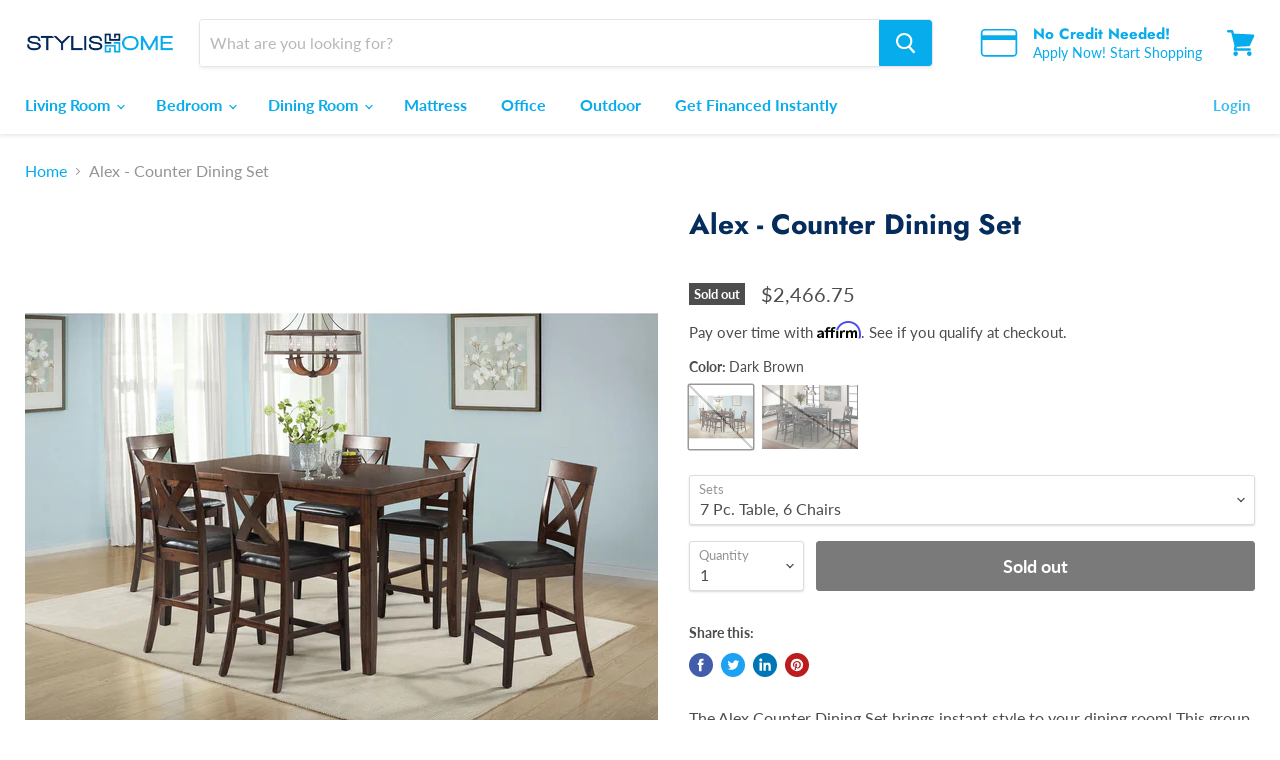

--- FILE ---
content_type: text/html; charset=utf-8
request_url: https://shfurniture.com/collections/all/products/alex-counter-dining-set?view=_recently-viewed
body_size: 832
content:

































<li
  class="productgrid--item  imagestyle--small      productitem--emphasis  product-recently-viewed-card  show-actions--mobile"
  data-product-item
  data-product-quickshop-url="/products/alex-counter-dining-set"
  data-quickshop-hash="153b2ec3e5120b0ec0ceee3a2c92aa0a8101b8361d69ba7c5d43b90174e6085e"
  
    data-recently-viewed-card
  
>
  <div class="productitem" data-product-item-content>
    <div class="product-recently-viewed-card-time" data-product-handle="alex-counter-dining-set">
      <button
        class="product-recently-viewed-card-remove"
        aria-label="close"
        data-remove-recently-viewed
      >
        <svg
  aria-hidden="true"
  focusable="false"
  role="presentation"
  width="10"
  height="10"
  viewBox="0 0 10 10"
  xmlns="http://www.w3.org/2000/svg"
>
  <path d="M6.08785659,5 L9.77469752,1.31315906 L8.68684094,0.225302476 L5,3.91214341 L1.31315906,0.225302476 L0.225302476,1.31315906 L3.91214341,5 L0.225302476,8.68684094 L1.31315906,9.77469752 L5,6.08785659 L8.68684094,9.77469752 L9.77469752,8.68684094 L6.08785659,5 Z"></path>
</svg>
      </button>
    </div>
    <a
      class="productitem--image-link"
      href="/products/alex-counter-dining-set"
      tabindex="-1"
      data-product-page-link
    >
      <figure class="productitem--image" data-product-item-image>
        
          
          

  
    <noscript data-rimg-noscript>
      <img
        
          src="//shfurniture.com/cdn/shop/files/ce1c7ff7-588f-4c98-b4d6-62521b7926d9_512x512.jpg?v=1713371199"
        

        alt=""
        data-rimg="noscript"
        srcset="//shfurniture.com/cdn/shop/files/ce1c7ff7-588f-4c98-b4d6-62521b7926d9_512x512.jpg?v=1713371199 1x, //shfurniture.com/cdn/shop/files/ce1c7ff7-588f-4c98-b4d6-62521b7926d9_1024x1024.jpg?v=1713371199 2x, //shfurniture.com/cdn/shop/files/ce1c7ff7-588f-4c98-b4d6-62521b7926d9_1536x1536.jpg?v=1713371199 3x, //shfurniture.com/cdn/shop/files/ce1c7ff7-588f-4c98-b4d6-62521b7926d9_1997x1997.jpg?v=1713371199 3.9x"
        class="productitem--image-primary"
        
        
      >
    </noscript>
  

  <img
    
      src="//shfurniture.com/cdn/shop/files/ce1c7ff7-588f-4c98-b4d6-62521b7926d9_512x512.jpg?v=1713371199"
    
    alt=""

    
      data-rimg="lazy"
      data-rimg-scale="1"
      data-rimg-template="//shfurniture.com/cdn/shop/files/ce1c7ff7-588f-4c98-b4d6-62521b7926d9_{size}.jpg?v=1713371199"
      data-rimg-max="2000x2000"
      data-rimg-crop=""
      
      srcset="data:image/svg+xml;utf8,<svg%20xmlns='http://www.w3.org/2000/svg'%20width='512'%20height='512'></svg>"
    

    class="productitem--image-primary"
    
    
  >



  <div data-rimg-canvas></div>


        

        
<span class="productitem--badge badge--soldout">
    Sold out
  </span>
      </figure>
    </a><div class="productitem--info">
      

      
        
<div class="productitem--price ">
  <div
    class="price--compare-at visible"
    data-price-compare-at
  >
      <span class="price--spacer"></span>
    
  </div>

  <div class="price--main" data-price>
      
      <span class="money">
        $2,466.75
      </span>
    
  </div>
</div>


      

      <h2 class="productitem--title">
        <a href="/products/alex-counter-dining-set" data-product-page-link>
          Alex - Counter Dining Set
        </a>
      </h2>

      

      

      

      
        <div class="productitem--description">
          <p>The Alex Counter Dining Set brings instant style to your dining room! This group features an X-Back design on the chairs, with a faux leather uphol...</p>

          
            <a
              href="/products/alex-counter-dining-set"
              class="productitem--link"
              data-product-page-link
            >
              View full details
            </a>
          
        </div>
      
    </div>

    
  </div>

  
    <script type="application/json" data-quick-buy-settings>
      {
        "cart_redirection": false,
        "money_format": "${{amount}}"
      }
    </script>
  
</li>



--- FILE ---
content_type: text/javascript; charset=utf-8
request_url: https://shfurniture.com/products/alex-counter-dining-set.js
body_size: 533
content:
{"id":7070755487834,"title":"Alex - Counter Dining Set","handle":"alex-counter-dining-set","description":"The Alex Counter Dining Set brings instant style to your dining room! This group features an X-Back design on the chairs, with a faux leather upholstered seat. The table is finished in warm cherry, completing the look of this group. This set includes a table and six side chairs.\n\u003cbr\u003e\u003cb\u003eAlex - 7 Piece Counter Dining Set - Espresso\u003c\/b\u003e\u003cbr\u003e60.0\"W x 36.0\"D x 36.0\"H - 154.0 lb\n\u003cbr\u003e\u003cb\u003eAlex - 7 Piece Dining Set - Gray\u003c\/b\u003e\u003cbr\u003e60.0\"W x 36.0\"D x 36.0\"H - 154.0 lb\n","published_at":"2024-04-17T12:26:39-04:00","created_at":"2024-04-17T12:26:39-04:00","vendor":"Elements International","type":"7 Piece Dining Room Sets","tags":["Assembly:Assembly Required","Assembly_Assembly Required","Brand:Elements International","Brand_Elements International","Category:Dining Room","Category:Dining Room Sets","Category_Dining Room","Category_Dining Room Sets","Collection:Alex","Collection_Alex","Color:Dark Brown","Color:Dark Gray","Color_DarkGray","Color_SaddleBrown","Dining Room","Dining Room Sets","Direct To Consumer:No","Direct To Consumer_No","Furniture","Material:Wood","Material_Wood","Product Type:7 Piece Dining Room Sets","Product Type_7 Piece Dining Room Sets","Sets:7 Pc. Table 6 Chairs","Sets_7 Pc. Table 6 Chairs","Sold Individually","Style:Transitional","Style_Transitional","Table Shape:Rectangular","Table Shape_Rectangular"],"price":246675,"price_min":246675,"price_max":246675,"available":false,"price_varies":false,"compare_at_price":205563,"compare_at_price_min":205563,"compare_at_price_max":205563,"compare_at_price_varies":false,"variants":[{"id":40936975564890,"title":"Dark Brown \/ 7 Pc. Table, 6 Chairs","option1":"Dark Brown","option2":"7 Pc. Table, 6 Chairs","option3":null,"sku":"DAX1007CS","requires_shipping":true,"taxable":true,"featured_image":{"id":32367031615578,"product_id":7070755487834,"position":1,"created_at":"2024-04-17T12:26:39-04:00","updated_at":"2024-04-17T12:26:39-04:00","alt":null,"width":2000,"height":2000,"src":"https:\/\/cdn.shopify.com\/s\/files\/1\/0263\/5386\/0698\/files\/ce1c7ff7-588f-4c98-b4d6-62521b7926d9.jpg?v=1713371199","variant_ids":[40936975564890]},"available":false,"name":"Alex - Counter Dining Set - Dark Brown \/ 7 Pc. Table, 6 Chairs","public_title":"Dark Brown \/ 7 Pc. Table, 6 Chairs","options":["Dark Brown","7 Pc. Table, 6 Chairs"],"price":246675,"weight":69853,"compare_at_price":205563,"inventory_management":"shopify","barcode":"848853068927","featured_media":{"alt":null,"id":24682129424474,"position":1,"preview_image":{"aspect_ratio":1.0,"height":2000,"width":2000,"src":"https:\/\/cdn.shopify.com\/s\/files\/1\/0263\/5386\/0698\/files\/ce1c7ff7-588f-4c98-b4d6-62521b7926d9.jpg?v=1713371199"}},"requires_selling_plan":false,"selling_plan_allocations":[]},{"id":40936975597658,"title":"Dark Gray \/ 7 Pc. Table, 6 Chairs","option1":"Dark Gray","option2":"7 Pc. Table, 6 Chairs","option3":null,"sku":"DAX4007CS","requires_shipping":true,"taxable":true,"featured_image":{"id":32367031681114,"product_id":7070755487834,"position":2,"created_at":"2024-04-17T12:26:39-04:00","updated_at":"2024-04-17T12:26:39-04:00","alt":null,"width":2250,"height":1500,"src":"https:\/\/cdn.shopify.com\/s\/files\/1\/0263\/5386\/0698\/files\/01b7f365-2911-43bb-89b8-05544700d6fa.jpg?v=1713371199","variant_ids":[40936975597658]},"available":false,"name":"Alex - Counter Dining Set - Dark Gray \/ 7 Pc. Table, 6 Chairs","public_title":"Dark Gray \/ 7 Pc. Table, 6 Chairs","options":["Dark Gray","7 Pc. Table, 6 Chairs"],"price":246675,"weight":69853,"compare_at_price":205563,"inventory_management":"shopify","barcode":"843627110246","featured_media":{"alt":null,"id":24682129457242,"position":2,"preview_image":{"aspect_ratio":1.5,"height":1500,"width":2250,"src":"https:\/\/cdn.shopify.com\/s\/files\/1\/0263\/5386\/0698\/files\/01b7f365-2911-43bb-89b8-05544700d6fa.jpg?v=1713371199"}},"requires_selling_plan":false,"selling_plan_allocations":[]}],"images":["\/\/cdn.shopify.com\/s\/files\/1\/0263\/5386\/0698\/files\/ce1c7ff7-588f-4c98-b4d6-62521b7926d9.jpg?v=1713371199","\/\/cdn.shopify.com\/s\/files\/1\/0263\/5386\/0698\/files\/01b7f365-2911-43bb-89b8-05544700d6fa.jpg?v=1713371199","\/\/cdn.shopify.com\/s\/files\/1\/0263\/5386\/0698\/files\/28031779-5796-423b-8168-43c08cb7d764.jpg?v=1713371199","\/\/cdn.shopify.com\/s\/files\/1\/0263\/5386\/0698\/files\/2e7dff46-78c8-4202-8b14-eb0eae214ad3.jpg?v=1713371199","\/\/cdn.shopify.com\/s\/files\/1\/0263\/5386\/0698\/files\/85e1504b-d0d9-4cbb-812a-7bf474362f84.jpg?v=1713371199","\/\/cdn.shopify.com\/s\/files\/1\/0263\/5386\/0698\/files\/b481b9ec-a706-4e66-9b99-79f6fdeea26e.jpg?v=1713371199","\/\/cdn.shopify.com\/s\/files\/1\/0263\/5386\/0698\/files\/b4fb5076-ef5f-4bd3-be91-fe0fb236aade.jpg?v=1713371199","\/\/cdn.shopify.com\/s\/files\/1\/0263\/5386\/0698\/files\/c50c7802-be77-4a66-86a6-d9cda65479d8.jpg?v=1713371201"],"featured_image":"\/\/cdn.shopify.com\/s\/files\/1\/0263\/5386\/0698\/files\/ce1c7ff7-588f-4c98-b4d6-62521b7926d9.jpg?v=1713371199","options":[{"name":"Color","position":1,"values":["Dark Brown","Dark Gray"]},{"name":"Sets","position":2,"values":["7 Pc. Table, 6 Chairs"]}],"url":"\/products\/alex-counter-dining-set","media":[{"alt":null,"id":24682129424474,"position":1,"preview_image":{"aspect_ratio":1.0,"height":2000,"width":2000,"src":"https:\/\/cdn.shopify.com\/s\/files\/1\/0263\/5386\/0698\/files\/ce1c7ff7-588f-4c98-b4d6-62521b7926d9.jpg?v=1713371199"},"aspect_ratio":1.0,"height":2000,"media_type":"image","src":"https:\/\/cdn.shopify.com\/s\/files\/1\/0263\/5386\/0698\/files\/ce1c7ff7-588f-4c98-b4d6-62521b7926d9.jpg?v=1713371199","width":2000},{"alt":null,"id":24682129457242,"position":2,"preview_image":{"aspect_ratio":1.5,"height":1500,"width":2250,"src":"https:\/\/cdn.shopify.com\/s\/files\/1\/0263\/5386\/0698\/files\/01b7f365-2911-43bb-89b8-05544700d6fa.jpg?v=1713371199"},"aspect_ratio":1.5,"height":1500,"media_type":"image","src":"https:\/\/cdn.shopify.com\/s\/files\/1\/0263\/5386\/0698\/files\/01b7f365-2911-43bb-89b8-05544700d6fa.jpg?v=1713371199","width":2250},{"alt":null,"id":24682129490010,"position":3,"preview_image":{"aspect_ratio":1.0,"height":2000,"width":2000,"src":"https:\/\/cdn.shopify.com\/s\/files\/1\/0263\/5386\/0698\/files\/28031779-5796-423b-8168-43c08cb7d764.jpg?v=1713371199"},"aspect_ratio":1.0,"height":2000,"media_type":"image","src":"https:\/\/cdn.shopify.com\/s\/files\/1\/0263\/5386\/0698\/files\/28031779-5796-423b-8168-43c08cb7d764.jpg?v=1713371199","width":2000},{"alt":null,"id":24682129522778,"position":4,"preview_image":{"aspect_ratio":1.0,"height":2000,"width":2000,"src":"https:\/\/cdn.shopify.com\/s\/files\/1\/0263\/5386\/0698\/files\/2e7dff46-78c8-4202-8b14-eb0eae214ad3.jpg?v=1713371199"},"aspect_ratio":1.0,"height":2000,"media_type":"image","src":"https:\/\/cdn.shopify.com\/s\/files\/1\/0263\/5386\/0698\/files\/2e7dff46-78c8-4202-8b14-eb0eae214ad3.jpg?v=1713371199","width":2000},{"alt":null,"id":24682129555546,"position":5,"preview_image":{"aspect_ratio":1.0,"height":2000,"width":2000,"src":"https:\/\/cdn.shopify.com\/s\/files\/1\/0263\/5386\/0698\/files\/85e1504b-d0d9-4cbb-812a-7bf474362f84.jpg?v=1713371199"},"aspect_ratio":1.0,"height":2000,"media_type":"image","src":"https:\/\/cdn.shopify.com\/s\/files\/1\/0263\/5386\/0698\/files\/85e1504b-d0d9-4cbb-812a-7bf474362f84.jpg?v=1713371199","width":2000},{"alt":null,"id":24682129588314,"position":6,"preview_image":{"aspect_ratio":1.0,"height":2000,"width":2000,"src":"https:\/\/cdn.shopify.com\/s\/files\/1\/0263\/5386\/0698\/files\/b481b9ec-a706-4e66-9b99-79f6fdeea26e.jpg?v=1713371199"},"aspect_ratio":1.0,"height":2000,"media_type":"image","src":"https:\/\/cdn.shopify.com\/s\/files\/1\/0263\/5386\/0698\/files\/b481b9ec-a706-4e66-9b99-79f6fdeea26e.jpg?v=1713371199","width":2000},{"alt":null,"id":24682129621082,"position":7,"preview_image":{"aspect_ratio":1.0,"height":2000,"width":2000,"src":"https:\/\/cdn.shopify.com\/s\/files\/1\/0263\/5386\/0698\/files\/b4fb5076-ef5f-4bd3-be91-fe0fb236aade.jpg?v=1713371199"},"aspect_ratio":1.0,"height":2000,"media_type":"image","src":"https:\/\/cdn.shopify.com\/s\/files\/1\/0263\/5386\/0698\/files\/b4fb5076-ef5f-4bd3-be91-fe0fb236aade.jpg?v=1713371199","width":2000},{"alt":null,"id":24682129653850,"position":8,"preview_image":{"aspect_ratio":1.0,"height":2000,"width":2000,"src":"https:\/\/cdn.shopify.com\/s\/files\/1\/0263\/5386\/0698\/files\/c50c7802-be77-4a66-86a6-d9cda65479d8.jpg?v=1713371201"},"aspect_ratio":1.0,"height":2000,"media_type":"image","src":"https:\/\/cdn.shopify.com\/s\/files\/1\/0263\/5386\/0698\/files\/c50c7802-be77-4a66-86a6-d9cda65479d8.jpg?v=1713371201","width":2000}],"requires_selling_plan":false,"selling_plan_groups":[]}